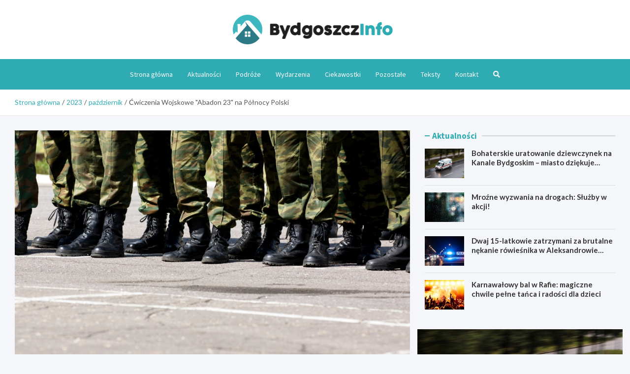

--- FILE ---
content_type: text/html; charset=UTF-8
request_url: https://bydgoszczinfo.pl/2023/10/cwiczenia-wojskowe-abadon-23-na-polnocy-polski/
body_size: 14114
content:
<!doctype html>
<html lang="pl-PL">
<head>
	<meta charset="UTF-8">
	<meta name="viewport" content="width=device-width, initial-scale=1, shrink-to-fit=no">
	<link rel="profile" href="https://gmpg.org/xfn/11">

	<meta name='robots' content='index, follow, max-image-preview:large, max-snippet:-1, max-video-preview:-1' />

	<!-- This site is optimized with the Yoast SEO plugin v26.7 - https://yoast.com/wordpress/plugins/seo/ -->
	<title>Ćwiczenia Wojskowe &quot;Abadon 23&quot; na Północy Polski - BydgoszczInfo.pl</title>
	<link rel="canonical" href="https://bydgoszczinfo.pl/2023/10/cwiczenia-wojskowe-abadon-23-na-polnocy-polski/" />
	<meta property="og:locale" content="pl_PL" />
	<meta property="og:type" content="article" />
	<meta property="og:title" content="Ćwiczenia Wojskowe &quot;Abadon 23&quot; na Północy Polski - BydgoszczInfo.pl" />
	<meta property="og:description" content="W północnej części kraju odbywają się manewry wojskowe. Wzięli w nich udział żołnierze należący do 1 Pomorskiej Brygady Logistycznej, mającej swoją siedzibę w Bydgoszczy.&hellip;" />
	<meta property="og:url" content="https://bydgoszczinfo.pl/2023/10/cwiczenia-wojskowe-abadon-23-na-polnocy-polski/" />
	<meta property="og:site_name" content="BydgoszczInfo.pl" />
	<meta property="article:published_time" content="2023-10-25T14:51:01+00:00" />
	<meta name="author" content="Damian Kwiecień" />
	<meta name="twitter:card" content="summary_large_image" />
	<meta name="twitter:label1" content="Napisane przez" />
	<meta name="twitter:data1" content="Damian Kwiecień" />
	<meta name="twitter:label2" content="Szacowany czas czytania" />
	<meta name="twitter:data2" content="1 minuta" />
	<script type="application/ld+json" class="yoast-schema-graph">{"@context":"https://schema.org","@graph":[{"@type":"Article","@id":"https://bydgoszczinfo.pl/2023/10/cwiczenia-wojskowe-abadon-23-na-polnocy-polski/#article","isPartOf":{"@id":"https://bydgoszczinfo.pl/2023/10/cwiczenia-wojskowe-abadon-23-na-polnocy-polski/"},"author":{"name":"Damian Kwiecień","@id":"https://bydgoszczinfo.pl/#/schema/person/dc858df438ddeba774c46c66fbac3c06"},"headline":"Ćwiczenia Wojskowe &quot;Abadon 23&quot; na Północy Polski","datePublished":"2023-10-25T14:51:01+00:00","mainEntityOfPage":{"@id":"https://bydgoszczinfo.pl/2023/10/cwiczenia-wojskowe-abadon-23-na-polnocy-polski/"},"wordCount":135,"publisher":{"@id":"https://bydgoszczinfo.pl/#organization"},"image":{"@id":"https://bydgoszczinfo.pl/2023/10/cwiczenia-wojskowe-abadon-23-na-polnocy-polski/#primaryimage"},"thumbnailUrl":"https://bydgoszczinfo.pl/wp-content/uploads/2023/10/Niespodziewane-cwiczenia-Wojskowe-Abadon-23-na-Polnocy-Polski-20231025165020.jpg","articleSection":["Aktualności","Ludzie","Wydarzenia","Z kraju"],"inLanguage":"pl-PL"},{"@type":"WebPage","@id":"https://bydgoszczinfo.pl/2023/10/cwiczenia-wojskowe-abadon-23-na-polnocy-polski/","url":"https://bydgoszczinfo.pl/2023/10/cwiczenia-wojskowe-abadon-23-na-polnocy-polski/","name":"Ćwiczenia Wojskowe &quot;Abadon 23&quot; na Północy Polski - BydgoszczInfo.pl","isPartOf":{"@id":"https://bydgoszczinfo.pl/#website"},"primaryImageOfPage":{"@id":"https://bydgoszczinfo.pl/2023/10/cwiczenia-wojskowe-abadon-23-na-polnocy-polski/#primaryimage"},"image":{"@id":"https://bydgoszczinfo.pl/2023/10/cwiczenia-wojskowe-abadon-23-na-polnocy-polski/#primaryimage"},"thumbnailUrl":"https://bydgoszczinfo.pl/wp-content/uploads/2023/10/Niespodziewane-cwiczenia-Wojskowe-Abadon-23-na-Polnocy-Polski-20231025165020.jpg","datePublished":"2023-10-25T14:51:01+00:00","breadcrumb":{"@id":"https://bydgoszczinfo.pl/2023/10/cwiczenia-wojskowe-abadon-23-na-polnocy-polski/#breadcrumb"},"inLanguage":"pl-PL","potentialAction":[{"@type":"ReadAction","target":["https://bydgoszczinfo.pl/2023/10/cwiczenia-wojskowe-abadon-23-na-polnocy-polski/"]}]},{"@type":"ImageObject","inLanguage":"pl-PL","@id":"https://bydgoszczinfo.pl/2023/10/cwiczenia-wojskowe-abadon-23-na-polnocy-polski/#primaryimage","url":"https://bydgoszczinfo.pl/wp-content/uploads/2023/10/Niespodziewane-cwiczenia-Wojskowe-Abadon-23-na-Polnocy-Polski-20231025165020.jpg","contentUrl":"https://bydgoszczinfo.pl/wp-content/uploads/2023/10/Niespodziewane-cwiczenia-Wojskowe-Abadon-23-na-Polnocy-Polski-20231025165020.jpg","width":1337,"height":842},{"@type":"BreadcrumbList","@id":"https://bydgoszczinfo.pl/2023/10/cwiczenia-wojskowe-abadon-23-na-polnocy-polski/#breadcrumb","itemListElement":[{"@type":"ListItem","position":1,"name":"Strona główna","item":"https://bydgoszczinfo.pl/"},{"@type":"ListItem","position":2,"name":"Teksty","item":"https://bydgoszczinfo.pl/teksty/"},{"@type":"ListItem","position":3,"name":"Ćwiczenia Wojskowe &quot;Abadon 23&quot; na Północy Polski"}]},{"@type":"WebSite","@id":"https://bydgoszczinfo.pl/#website","url":"https://bydgoszczinfo.pl/","name":"BydgoszczInfo.pl","description":"","publisher":{"@id":"https://bydgoszczinfo.pl/#organization"},"potentialAction":[{"@type":"SearchAction","target":{"@type":"EntryPoint","urlTemplate":"https://bydgoszczinfo.pl/?s={search_term_string}"},"query-input":{"@type":"PropertyValueSpecification","valueRequired":true,"valueName":"search_term_string"}}],"inLanguage":"pl-PL"},{"@type":"Organization","@id":"https://bydgoszczinfo.pl/#organization","name":"BydgoszczInfo.pl","url":"https://bydgoszczinfo.pl/","logo":{"@type":"ImageObject","inLanguage":"pl-PL","@id":"https://bydgoszczinfo.pl/#/schema/logo/image/","url":"https://bydgoszczinfo.pl/wp-content/uploads/2022/03/a_13-1.png","contentUrl":"https://bydgoszczinfo.pl/wp-content/uploads/2022/03/a_13-1.png","width":651,"height":120,"caption":"BydgoszczInfo.pl"},"image":{"@id":"https://bydgoszczinfo.pl/#/schema/logo/image/"}},{"@type":"Person","@id":"https://bydgoszczinfo.pl/#/schema/person/dc858df438ddeba774c46c66fbac3c06","name":"Damian Kwiecień","image":{"@type":"ImageObject","inLanguage":"pl-PL","@id":"https://bydgoszczinfo.pl/#/schema/person/image/","url":"https://secure.gravatar.com/avatar/c7b5b193ae9e48d3a06ccdeac9bddf2d9715f2605a4b041f209fe726c18fe240?s=96&d=mm&r=g","contentUrl":"https://secure.gravatar.com/avatar/c7b5b193ae9e48d3a06ccdeac9bddf2d9715f2605a4b041f209fe726c18fe240?s=96&d=mm&r=g","caption":"Damian Kwiecień"},"url":"https://bydgoszczinfo.pl/author/admin/"}]}</script>
	<!-- / Yoast SEO plugin. -->


<link rel='dns-prefetch' href='//fonts.googleapis.com' />
<link rel="alternate" type="application/rss+xml" title="BydgoszczInfo.pl &raquo; Kanał z wpisami" href="https://bydgoszczinfo.pl/feed/" />
<link rel="alternate" type="application/rss+xml" title="BydgoszczInfo.pl &raquo; Kanał z komentarzami" href="https://bydgoszczinfo.pl/comments/feed/" />
<link rel="alternate" title="oEmbed (JSON)" type="application/json+oembed" href="https://bydgoszczinfo.pl/wp-json/oembed/1.0/embed?url=https%3A%2F%2Fbydgoszczinfo.pl%2F2023%2F10%2Fcwiczenia-wojskowe-abadon-23-na-polnocy-polski%2F" />
<link rel="alternate" title="oEmbed (XML)" type="text/xml+oembed" href="https://bydgoszczinfo.pl/wp-json/oembed/1.0/embed?url=https%3A%2F%2Fbydgoszczinfo.pl%2F2023%2F10%2Fcwiczenia-wojskowe-abadon-23-na-polnocy-polski%2F&#038;format=xml" />
<style id='wp-img-auto-sizes-contain-inline-css' type='text/css'>
img:is([sizes=auto i],[sizes^="auto," i]){contain-intrinsic-size:3000px 1500px}
/*# sourceURL=wp-img-auto-sizes-contain-inline-css */
</style>
<style id='wp-emoji-styles-inline-css' type='text/css'>

	img.wp-smiley, img.emoji {
		display: inline !important;
		border: none !important;
		box-shadow: none !important;
		height: 1em !important;
		width: 1em !important;
		margin: 0 0.07em !important;
		vertical-align: -0.1em !important;
		background: none !important;
		padding: 0 !important;
	}
/*# sourceURL=wp-emoji-styles-inline-css */
</style>
<style id='wp-block-library-inline-css' type='text/css'>
:root{--wp-block-synced-color:#7a00df;--wp-block-synced-color--rgb:122,0,223;--wp-bound-block-color:var(--wp-block-synced-color);--wp-editor-canvas-background:#ddd;--wp-admin-theme-color:#007cba;--wp-admin-theme-color--rgb:0,124,186;--wp-admin-theme-color-darker-10:#006ba1;--wp-admin-theme-color-darker-10--rgb:0,107,160.5;--wp-admin-theme-color-darker-20:#005a87;--wp-admin-theme-color-darker-20--rgb:0,90,135;--wp-admin-border-width-focus:2px}@media (min-resolution:192dpi){:root{--wp-admin-border-width-focus:1.5px}}.wp-element-button{cursor:pointer}:root .has-very-light-gray-background-color{background-color:#eee}:root .has-very-dark-gray-background-color{background-color:#313131}:root .has-very-light-gray-color{color:#eee}:root .has-very-dark-gray-color{color:#313131}:root .has-vivid-green-cyan-to-vivid-cyan-blue-gradient-background{background:linear-gradient(135deg,#00d084,#0693e3)}:root .has-purple-crush-gradient-background{background:linear-gradient(135deg,#34e2e4,#4721fb 50%,#ab1dfe)}:root .has-hazy-dawn-gradient-background{background:linear-gradient(135deg,#faaca8,#dad0ec)}:root .has-subdued-olive-gradient-background{background:linear-gradient(135deg,#fafae1,#67a671)}:root .has-atomic-cream-gradient-background{background:linear-gradient(135deg,#fdd79a,#004a59)}:root .has-nightshade-gradient-background{background:linear-gradient(135deg,#330968,#31cdcf)}:root .has-midnight-gradient-background{background:linear-gradient(135deg,#020381,#2874fc)}:root{--wp--preset--font-size--normal:16px;--wp--preset--font-size--huge:42px}.has-regular-font-size{font-size:1em}.has-larger-font-size{font-size:2.625em}.has-normal-font-size{font-size:var(--wp--preset--font-size--normal)}.has-huge-font-size{font-size:var(--wp--preset--font-size--huge)}.has-text-align-center{text-align:center}.has-text-align-left{text-align:left}.has-text-align-right{text-align:right}.has-fit-text{white-space:nowrap!important}#end-resizable-editor-section{display:none}.aligncenter{clear:both}.items-justified-left{justify-content:flex-start}.items-justified-center{justify-content:center}.items-justified-right{justify-content:flex-end}.items-justified-space-between{justify-content:space-between}.screen-reader-text{border:0;clip-path:inset(50%);height:1px;margin:-1px;overflow:hidden;padding:0;position:absolute;width:1px;word-wrap:normal!important}.screen-reader-text:focus{background-color:#ddd;clip-path:none;color:#444;display:block;font-size:1em;height:auto;left:5px;line-height:normal;padding:15px 23px 14px;text-decoration:none;top:5px;width:auto;z-index:100000}html :where(.has-border-color){border-style:solid}html :where([style*=border-top-color]){border-top-style:solid}html :where([style*=border-right-color]){border-right-style:solid}html :where([style*=border-bottom-color]){border-bottom-style:solid}html :where([style*=border-left-color]){border-left-style:solid}html :where([style*=border-width]){border-style:solid}html :where([style*=border-top-width]){border-top-style:solid}html :where([style*=border-right-width]){border-right-style:solid}html :where([style*=border-bottom-width]){border-bottom-style:solid}html :where([style*=border-left-width]){border-left-style:solid}html :where(img[class*=wp-image-]){height:auto;max-width:100%}:where(figure){margin:0 0 1em}html :where(.is-position-sticky){--wp-admin--admin-bar--position-offset:var(--wp-admin--admin-bar--height,0px)}@media screen and (max-width:600px){html :where(.is-position-sticky){--wp-admin--admin-bar--position-offset:0px}}

/*# sourceURL=wp-block-library-inline-css */
</style><style id='global-styles-inline-css' type='text/css'>
:root{--wp--preset--aspect-ratio--square: 1;--wp--preset--aspect-ratio--4-3: 4/3;--wp--preset--aspect-ratio--3-4: 3/4;--wp--preset--aspect-ratio--3-2: 3/2;--wp--preset--aspect-ratio--2-3: 2/3;--wp--preset--aspect-ratio--16-9: 16/9;--wp--preset--aspect-ratio--9-16: 9/16;--wp--preset--color--black: #000000;--wp--preset--color--cyan-bluish-gray: #abb8c3;--wp--preset--color--white: #ffffff;--wp--preset--color--pale-pink: #f78da7;--wp--preset--color--vivid-red: #cf2e2e;--wp--preset--color--luminous-vivid-orange: #ff6900;--wp--preset--color--luminous-vivid-amber: #fcb900;--wp--preset--color--light-green-cyan: #7bdcb5;--wp--preset--color--vivid-green-cyan: #00d084;--wp--preset--color--pale-cyan-blue: #8ed1fc;--wp--preset--color--vivid-cyan-blue: #0693e3;--wp--preset--color--vivid-purple: #9b51e0;--wp--preset--gradient--vivid-cyan-blue-to-vivid-purple: linear-gradient(135deg,rgb(6,147,227) 0%,rgb(155,81,224) 100%);--wp--preset--gradient--light-green-cyan-to-vivid-green-cyan: linear-gradient(135deg,rgb(122,220,180) 0%,rgb(0,208,130) 100%);--wp--preset--gradient--luminous-vivid-amber-to-luminous-vivid-orange: linear-gradient(135deg,rgb(252,185,0) 0%,rgb(255,105,0) 100%);--wp--preset--gradient--luminous-vivid-orange-to-vivid-red: linear-gradient(135deg,rgb(255,105,0) 0%,rgb(207,46,46) 100%);--wp--preset--gradient--very-light-gray-to-cyan-bluish-gray: linear-gradient(135deg,rgb(238,238,238) 0%,rgb(169,184,195) 100%);--wp--preset--gradient--cool-to-warm-spectrum: linear-gradient(135deg,rgb(74,234,220) 0%,rgb(151,120,209) 20%,rgb(207,42,186) 40%,rgb(238,44,130) 60%,rgb(251,105,98) 80%,rgb(254,248,76) 100%);--wp--preset--gradient--blush-light-purple: linear-gradient(135deg,rgb(255,206,236) 0%,rgb(152,150,240) 100%);--wp--preset--gradient--blush-bordeaux: linear-gradient(135deg,rgb(254,205,165) 0%,rgb(254,45,45) 50%,rgb(107,0,62) 100%);--wp--preset--gradient--luminous-dusk: linear-gradient(135deg,rgb(255,203,112) 0%,rgb(199,81,192) 50%,rgb(65,88,208) 100%);--wp--preset--gradient--pale-ocean: linear-gradient(135deg,rgb(255,245,203) 0%,rgb(182,227,212) 50%,rgb(51,167,181) 100%);--wp--preset--gradient--electric-grass: linear-gradient(135deg,rgb(202,248,128) 0%,rgb(113,206,126) 100%);--wp--preset--gradient--midnight: linear-gradient(135deg,rgb(2,3,129) 0%,rgb(40,116,252) 100%);--wp--preset--font-size--small: 13px;--wp--preset--font-size--medium: 20px;--wp--preset--font-size--large: 36px;--wp--preset--font-size--x-large: 42px;--wp--preset--spacing--20: 0.44rem;--wp--preset--spacing--30: 0.67rem;--wp--preset--spacing--40: 1rem;--wp--preset--spacing--50: 1.5rem;--wp--preset--spacing--60: 2.25rem;--wp--preset--spacing--70: 3.38rem;--wp--preset--spacing--80: 5.06rem;--wp--preset--shadow--natural: 6px 6px 9px rgba(0, 0, 0, 0.2);--wp--preset--shadow--deep: 12px 12px 50px rgba(0, 0, 0, 0.4);--wp--preset--shadow--sharp: 6px 6px 0px rgba(0, 0, 0, 0.2);--wp--preset--shadow--outlined: 6px 6px 0px -3px rgb(255, 255, 255), 6px 6px rgb(0, 0, 0);--wp--preset--shadow--crisp: 6px 6px 0px rgb(0, 0, 0);}:where(.is-layout-flex){gap: 0.5em;}:where(.is-layout-grid){gap: 0.5em;}body .is-layout-flex{display: flex;}.is-layout-flex{flex-wrap: wrap;align-items: center;}.is-layout-flex > :is(*, div){margin: 0;}body .is-layout-grid{display: grid;}.is-layout-grid > :is(*, div){margin: 0;}:where(.wp-block-columns.is-layout-flex){gap: 2em;}:where(.wp-block-columns.is-layout-grid){gap: 2em;}:where(.wp-block-post-template.is-layout-flex){gap: 1.25em;}:where(.wp-block-post-template.is-layout-grid){gap: 1.25em;}.has-black-color{color: var(--wp--preset--color--black) !important;}.has-cyan-bluish-gray-color{color: var(--wp--preset--color--cyan-bluish-gray) !important;}.has-white-color{color: var(--wp--preset--color--white) !important;}.has-pale-pink-color{color: var(--wp--preset--color--pale-pink) !important;}.has-vivid-red-color{color: var(--wp--preset--color--vivid-red) !important;}.has-luminous-vivid-orange-color{color: var(--wp--preset--color--luminous-vivid-orange) !important;}.has-luminous-vivid-amber-color{color: var(--wp--preset--color--luminous-vivid-amber) !important;}.has-light-green-cyan-color{color: var(--wp--preset--color--light-green-cyan) !important;}.has-vivid-green-cyan-color{color: var(--wp--preset--color--vivid-green-cyan) !important;}.has-pale-cyan-blue-color{color: var(--wp--preset--color--pale-cyan-blue) !important;}.has-vivid-cyan-blue-color{color: var(--wp--preset--color--vivid-cyan-blue) !important;}.has-vivid-purple-color{color: var(--wp--preset--color--vivid-purple) !important;}.has-black-background-color{background-color: var(--wp--preset--color--black) !important;}.has-cyan-bluish-gray-background-color{background-color: var(--wp--preset--color--cyan-bluish-gray) !important;}.has-white-background-color{background-color: var(--wp--preset--color--white) !important;}.has-pale-pink-background-color{background-color: var(--wp--preset--color--pale-pink) !important;}.has-vivid-red-background-color{background-color: var(--wp--preset--color--vivid-red) !important;}.has-luminous-vivid-orange-background-color{background-color: var(--wp--preset--color--luminous-vivid-orange) !important;}.has-luminous-vivid-amber-background-color{background-color: var(--wp--preset--color--luminous-vivid-amber) !important;}.has-light-green-cyan-background-color{background-color: var(--wp--preset--color--light-green-cyan) !important;}.has-vivid-green-cyan-background-color{background-color: var(--wp--preset--color--vivid-green-cyan) !important;}.has-pale-cyan-blue-background-color{background-color: var(--wp--preset--color--pale-cyan-blue) !important;}.has-vivid-cyan-blue-background-color{background-color: var(--wp--preset--color--vivid-cyan-blue) !important;}.has-vivid-purple-background-color{background-color: var(--wp--preset--color--vivid-purple) !important;}.has-black-border-color{border-color: var(--wp--preset--color--black) !important;}.has-cyan-bluish-gray-border-color{border-color: var(--wp--preset--color--cyan-bluish-gray) !important;}.has-white-border-color{border-color: var(--wp--preset--color--white) !important;}.has-pale-pink-border-color{border-color: var(--wp--preset--color--pale-pink) !important;}.has-vivid-red-border-color{border-color: var(--wp--preset--color--vivid-red) !important;}.has-luminous-vivid-orange-border-color{border-color: var(--wp--preset--color--luminous-vivid-orange) !important;}.has-luminous-vivid-amber-border-color{border-color: var(--wp--preset--color--luminous-vivid-amber) !important;}.has-light-green-cyan-border-color{border-color: var(--wp--preset--color--light-green-cyan) !important;}.has-vivid-green-cyan-border-color{border-color: var(--wp--preset--color--vivid-green-cyan) !important;}.has-pale-cyan-blue-border-color{border-color: var(--wp--preset--color--pale-cyan-blue) !important;}.has-vivid-cyan-blue-border-color{border-color: var(--wp--preset--color--vivid-cyan-blue) !important;}.has-vivid-purple-border-color{border-color: var(--wp--preset--color--vivid-purple) !important;}.has-vivid-cyan-blue-to-vivid-purple-gradient-background{background: var(--wp--preset--gradient--vivid-cyan-blue-to-vivid-purple) !important;}.has-light-green-cyan-to-vivid-green-cyan-gradient-background{background: var(--wp--preset--gradient--light-green-cyan-to-vivid-green-cyan) !important;}.has-luminous-vivid-amber-to-luminous-vivid-orange-gradient-background{background: var(--wp--preset--gradient--luminous-vivid-amber-to-luminous-vivid-orange) !important;}.has-luminous-vivid-orange-to-vivid-red-gradient-background{background: var(--wp--preset--gradient--luminous-vivid-orange-to-vivid-red) !important;}.has-very-light-gray-to-cyan-bluish-gray-gradient-background{background: var(--wp--preset--gradient--very-light-gray-to-cyan-bluish-gray) !important;}.has-cool-to-warm-spectrum-gradient-background{background: var(--wp--preset--gradient--cool-to-warm-spectrum) !important;}.has-blush-light-purple-gradient-background{background: var(--wp--preset--gradient--blush-light-purple) !important;}.has-blush-bordeaux-gradient-background{background: var(--wp--preset--gradient--blush-bordeaux) !important;}.has-luminous-dusk-gradient-background{background: var(--wp--preset--gradient--luminous-dusk) !important;}.has-pale-ocean-gradient-background{background: var(--wp--preset--gradient--pale-ocean) !important;}.has-electric-grass-gradient-background{background: var(--wp--preset--gradient--electric-grass) !important;}.has-midnight-gradient-background{background: var(--wp--preset--gradient--midnight) !important;}.has-small-font-size{font-size: var(--wp--preset--font-size--small) !important;}.has-medium-font-size{font-size: var(--wp--preset--font-size--medium) !important;}.has-large-font-size{font-size: var(--wp--preset--font-size--large) !important;}.has-x-large-font-size{font-size: var(--wp--preset--font-size--x-large) !important;}
/*# sourceURL=global-styles-inline-css */
</style>

<style id='classic-theme-styles-inline-css' type='text/css'>
/*! This file is auto-generated */
.wp-block-button__link{color:#fff;background-color:#32373c;border-radius:9999px;box-shadow:none;text-decoration:none;padding:calc(.667em + 2px) calc(1.333em + 2px);font-size:1.125em}.wp-block-file__button{background:#32373c;color:#fff;text-decoration:none}
/*# sourceURL=/wp-includes/css/classic-themes.min.css */
</style>
<link rel='stylesheet' id='bootstrap-style-css' href='https://bydgoszczinfo.pl/wp-content/themes/meta-news-pro/assets/library/bootstrap/css/bootstrap.min.css?ver=4.0.0' type='text/css' media='all' />
<link rel='stylesheet' id='font-awesome-style-css' href='https://bydgoszczinfo.pl/wp-content/themes/meta-news-pro/assets/library/font-awesome/css/all.min.css?ver=6.9' type='text/css' media='all' />
<link rel='stylesheet' id='meta-news-google-fonts-css' href='//fonts.googleapis.com/css?family=Lato%3A300%2C300i%2C400%2C400i%2C500%2C500i%2C700%2C700i%7CSource+Sans+Pro%3A300%2C300i%2C400%2C400i%2C500%2C500i%2C700%2C700i&#038;ver=6.9' type='text/css' media='all' />
<link rel='stylesheet' id='owl-carousel-css' href='https://bydgoszczinfo.pl/wp-content/themes/meta-news-pro/assets/library/owl-carousel/owl.carousel.min.css?ver=2.3.4' type='text/css' media='all' />
<link rel='stylesheet' id='meta-news-style-css' href='https://bydgoszczinfo.pl/wp-content/themes/meta-news-pro/style.css?ver=6.9' type='text/css' media='all' />
<script type="text/javascript" src="https://bydgoszczinfo.pl/wp-includes/js/jquery/jquery.min.js?ver=3.7.1" id="jquery-core-js"></script>
<script type="text/javascript" src="https://bydgoszczinfo.pl/wp-includes/js/jquery/jquery-migrate.min.js?ver=3.4.1" id="jquery-migrate-js"></script>
<link rel="https://api.w.org/" href="https://bydgoszczinfo.pl/wp-json/" /><link rel="alternate" title="JSON" type="application/json" href="https://bydgoszczinfo.pl/wp-json/wp/v2/posts/2424" /><link rel="EditURI" type="application/rsd+xml" title="RSD" href="https://bydgoszczinfo.pl/xmlrpc.php?rsd" />
<meta name="generator" content="WordPress 6.9" />
<link rel='shortlink' href='https://bydgoszczinfo.pl/?p=2424' />

	<style type="text/css">
		/* Font Family > Content */
			body,
			input,
			textarea,
			select {
				font-family: 'Lato', sans-serif;
			}
		/* Font Family > All Headings/Titles */
			.h1, .h2, .h3, .h4, .h5, .h6, h1, h2, h3, h4, h5, h6 {
				font-family: 'Lato', sans-serif;
			}
				@media (min-width: 768px) {
				}
		/* Color Scheme > links */
			::selection {
				background-color: #2fabb3;
				color: #fff;
			}
			::-moz-selection {
				background-color: #2fabb3;
				color: #fff;
			}
			a,
			a:hover,
			.entry-title a:hover,
			.entry-title a:focus,
			.entry-meta a:hover,
			.entry-meta a:focus,
			.entry-meta .tag-links a,
			.navigation.post-navigation .nav-links a:hover,
			.comment-metadata a.comment-edit-link,
			.widget ul li a:hover,
			.widget_tag_cloud a:hover,
			.widget_archive li a[aria-current="page"],
			.widget_categories .current-cat a,
			.widget_nav_menu ul li.current_page_item > a,
			.widget_nav_menu ul li.current_page_ancestor > a,
			.widget_nav_menu ul li.current-menu-item > a,
			.widget_nav_menu ul li.current-menu-ancestor > a,
			.widget_pages ul li.current_page_item > a,
			.widget_pages ul li.current_page_ancestor > a,
			.woocommerce.widget_product_categories ul.product-categories .current-cat-parent > a,
			.woocommerce.widget_product_categories ul.product-categories .current-cat > a,
			.woocommerce .star-rating,
			.woocommerce .star-rating:before,
			.woocommerce-MyAccount-navigation ul li:hover a,
			.woocommerce-MyAccount-navigation ul li.is-active a,
			.top-stories-bar .entry-title a:hover,
			.top-stories-bar .entry-title a:focus {
				color: #2fabb3;
			}
		/* Color Scheme > Navigation */
			.navbar {
				background-color: #2fabb3;
			}
			.main-navigation li ul li:hover > a,
			.main-navigation li ul li:focus > a,
			.main-navigation li ul li:focus-within > a,
			.main-navigation li ul li.current-menu-item > a,
			.main-navigation li ul li.current-menu-ancestor > a,
			.main-navigation li ul li.current_page_item > a,
			.main-navigation li ul li.current_page_ancestor > a {
				color: #2fabb3;
			}
			@media (max-width: 991px) {
				.main-navigation li:hover > a,
				.main-navigation li:focus > a,
				.main-navigation li:focus-within > a,
				.main-navigation li.current_page_item > a,
				.main-navigation li.current_page_ancestor > a,
				.main-navigation li.current-menu-item > a,
				.main-navigation li.current-menu-ancestor > a,
				.main-navigation li ul li:hover > a,
				.main-navigation li ul li:focus > a,
				.main-navigation li ul li:focus-within > a,
				.main-navigation li ul li.current-menu-item > a,
				.main-navigation li ul li.current-menu-ancestor > a,
				.main-navigation li ul li.current_page_item > a,
				.main-navigation li ul li.current_page_ancestor > a {
					color: #2fabb3;
				}
			}
		/* Color Scheme > Buttons */
			.btn-theme,
			.btn-outline-theme:hover,
			input[type="reset"],
			input[type="button"],
			input[type="submit"],
			button,
			.back-to-top a,
			.navigation.pagination .page-numbers.current,
			.navigation.pagination a.page-numbers:hover,
			.page-links .post-page-numbers.current,
			.page-links a.post-page-numbers:hover,
			.woocommerce #respond input#submit,
			.woocommerce a.button,
			.woocommerce button.button,
			.woocommerce input.button,
			.woocommerce #respond input#submit.alt,
			.woocommerce a.button.alt,
			.woocommerce button.button.alt,
			.woocommerce input.button.alt,
			.woocommerce #respond input#submit.disabled,
			.woocommerce #respond input#submit:disabled,
			.woocommerce #respond input#submit:disabled[disabled],
			.woocommerce a.button.disabled,
			.woocommerce a.button:disabled,
			.woocommerce a.button:disabled[disabled],
			.woocommerce button.button.disabled,
			.woocommerce button.button:disabled,
			.woocommerce button.button:disabled[disabled],
			.woocommerce input.button.disabled,
			.woocommerce input.button:disabled,
			.woocommerce input.button:disabled[disabled],
			.woocommerce #respond input#submit.disabled:hover,
			.woocommerce #respond input#submit:disabled:hover,
			.woocommerce #respond input#submit:disabled[disabled]:hover,
			.woocommerce a.button.disabled:hover,
			.woocommerce a.button:disabled:hover,
			.woocommerce a.button:disabled[disabled]:hover,
			.woocommerce button.button.disabled:hover,
			.woocommerce button.button:disabled:hover,
			.woocommerce button.button:disabled[disabled]:hover,
			.woocommerce input.button.disabled:hover,
			.woocommerce input.button:disabled:hover,
			.woocommerce input.button:disabled[disabled]:hover,
			.woocommerce span.onsale,
			.woocommerce .widget_price_filter .ui-slider .ui-slider-range,
			.woocommerce .widget_price_filter .ui-slider .ui-slider-handle,
			.woocommerce nav.woocommerce-pagination ul li .page-numbers:hover,
			.woocommerce nav.woocommerce-pagination ul li .page-numbers:focus,
			.woocommerce nav.woocommerce-pagination ul li .page-numbers.current,
			.wp-block-search .wp-block-search__button {
				background-color: #2fabb3;
			}
			.btn-outline-theme {
				border-color: #2fabb3;
			}
			.btn-outline-theme {
				color: #2fabb3;
			}
		/* Color Scheme > Elements */
			.theme-color,
			.format-quote blockquote:before,
			.hentry.sticky .entry-header:before,
			.format-audio .post-content:after,
			.format-image .post-content:after,
			.format-video .post-content:after,
			.format-audio .entry-header:after,
			.format-image .entry-header:after,
			.format-video .entry-header:after {
				color: #2fabb3;
			}
			.theme-bg-color,
			#search-modal.modal .search-form:after,
			.title-style-8 .widget-title span,
			.title-style-8 .stories-title span,
			.title-style-8 .meta-news-widget-recent-posts .nav-link.widget-title:hover,
			.title-style-8 .meta-news-widget-recent-posts .nav-link.widget-title:hover span,
			.title-style-8 .meta-news-widget-recent-posts .nav-link.widget-title.active,
			.title-style-8 .meta-news-widget-recent-posts .nav-link.widget-title.active span {
				background-color: #2fabb3;
			}
			.title-style-4 .widget-title:before,
			.title-style-4 .stories-title:before,
			.title-style-6 .widget-title,
			.title-style-6 .stories-title,
			.title-style-8 .widget-title,
			.title-style-8 .stories-title,
			.title-style-4 .meta-news-widget-recent-posts .nav-link.widget-title:hover span,
			.title-style-4 .meta-news-widget-recent-posts .nav-link.widget-title.active span,
			.title-style-6 .meta-news-widget-recent-posts .nav-link.widget-title:hover span,
			.title-style-6 .meta-news-widget-recent-posts .nav-link.widget-title.active span,
			.title-style-8 .meta-news-widget-recent-posts .nav-link.widget-title:hover,
			.title-style-8 .meta-news-widget-recent-posts .nav-link.widget-title:hover span,
			.title-style-8 .meta-news-widget-recent-posts .nav-link.widget-title.active,
			.title-style-8 .meta-news-widget-recent-posts .nav-link.widget-title.active span {
				border-color: #2fabb3;
			}
		/* Color Scheme > Footer Info Bar */
		.site-info {
			background-color: #2fabb3;
		}
		/* Elements Color > Theme Secondary Color */
			.btn-read-more,
			.btn-read-more:hover,
			.site-footer .widget-area .btn-read-more,
			.site-footer .widget-area .btn-read-more:hover {
				color: #2fabb3;
			}
			.btn-read-more .read-more-icon svg {
				fill: #2fabb3;
			}
			.stories-title:before,
			.widget-title:before,
			.title-style-7 .widget-title,
			.title-style-7 .stories-title,
			.title-style-9 .widget-title span,
			.title-style-9 .stories-title span,
			.meta-news-widget-recent-posts .nav-link:hover span,
			.meta-news-widget-recent-posts .nav-link.active span,
			.title-style-5 .meta-news-widget-recent-posts .nav-link.widget-title:hover span,
			.title-style-5 .meta-news-widget-recent-posts .nav-link.widget-title.active span,
			.title-style-7 .meta-news-widget-recent-posts .nav-link.widget-title:hover span,
			.title-style-7 .meta-news-widget-recent-posts .nav-link.widget-title.active span,
			.title-style-9 .meta-news-widget-recent-posts .nav-link.widget-title:hover span,
			.title-style-9 .meta-news-widget-recent-posts .nav-link.widget-title.active span,
			.hot-news-bar .entry-header,
			.hot-news-bar.hot-news-center .entry-title,
			.featured-banner .featured-slider .post-block .entry-header {
				border-color: #2fabb3;
			}
		/* Elements Color > Top Stories Label */
			.top-stories-bar .top-stories-label,
			.top-stories-bar.label-fluid .top-stories-label-wrap:before,
			.top-stories-label.top-stories-label-3:after,
			.top-stories-label.top-stories-label-6:after,
			.top-stories-label.top-stories-label-6:before {
				background-color: #2fabb3;
			}
			.top-stories-label.top-stories-label-4:after,
			.top-stories-label.top-stories-label-5:after {
				border-color: transparent transparent transparent #2fabb3;
			}
			body.rtl .top-stories-label.top-stories-label-4:after,
			body.rtl .top-stories-label.top-stories-label-5:after {
				border-color: transparent #2fabb3 transparent transparent ;
			}
		/* Category Color > Aktualności */
				.entry-meta.category-meta .cat-links a.cat-links-7,
				.entry-meta.category-meta .cat-links a.cat-links-7:hover,
				.site-footer .widget-area .entry-meta.category-meta .cat-links a.cat-links-7,
				.site-footer .widget-area .entry-meta.category-meta .cat-links a.cat-links-7:hover {
					color: #2fabb3;
				}
				.post-block .entry-meta.category-meta .cat-links a.cat-links-7,
				.site-footer .widget-area .post-block .entry-meta.category-meta .cat-links a.cat-links-7,
				.post-block .entry-meta.category-meta .cat-links a.cat-links-7:hover,
				.site-footer .widget-area .post-block .entry-meta.category-meta .cat-links a.cat-links-7:hover {
					background-color: #2fabb3;
					color: #fff;
				}
				.post-block .entry-meta.category-meta .cat-links a.cat-links-7:hover,
				.site-footer .widget-area .post-block .entry-meta.category-meta .cat-links a.cat-links-7:hover {
					color: rgba(255, 255, 255, 0.85);
				}
			/* Category Color > Ciekawostki */
				.entry-meta.category-meta .cat-links a.cat-links-23,
				.entry-meta.category-meta .cat-links a.cat-links-23:hover,
				.site-footer .widget-area .entry-meta.category-meta .cat-links a.cat-links-23,
				.site-footer .widget-area .entry-meta.category-meta .cat-links a.cat-links-23:hover {
					color: #2fabb3;
				}
				.post-block .entry-meta.category-meta .cat-links a.cat-links-23,
				.site-footer .widget-area .post-block .entry-meta.category-meta .cat-links a.cat-links-23,
				.post-block .entry-meta.category-meta .cat-links a.cat-links-23:hover,
				.site-footer .widget-area .post-block .entry-meta.category-meta .cat-links a.cat-links-23:hover {
					background-color: #2fabb3;
					color: #fff;
				}
				.post-block .entry-meta.category-meta .cat-links a.cat-links-23:hover,
				.site-footer .widget-area .post-block .entry-meta.category-meta .cat-links a.cat-links-23:hover {
					color: rgba(255, 255, 255, 0.85);
				}
			/* Category Color > Historia */
				.entry-meta.category-meta .cat-links a.cat-links-56,
				.entry-meta.category-meta .cat-links a.cat-links-56:hover,
				.site-footer .widget-area .entry-meta.category-meta .cat-links a.cat-links-56,
				.site-footer .widget-area .entry-meta.category-meta .cat-links a.cat-links-56:hover {
					color: #2fabb3;
				}
				.post-block .entry-meta.category-meta .cat-links a.cat-links-56,
				.site-footer .widget-area .post-block .entry-meta.category-meta .cat-links a.cat-links-56,
				.post-block .entry-meta.category-meta .cat-links a.cat-links-56:hover,
				.site-footer .widget-area .post-block .entry-meta.category-meta .cat-links a.cat-links-56:hover {
					background-color: #2fabb3;
					color: #fff;
				}
				.post-block .entry-meta.category-meta .cat-links a.cat-links-56:hover,
				.site-footer .widget-area .post-block .entry-meta.category-meta .cat-links a.cat-links-56:hover {
					color: rgba(255, 255, 255, 0.85);
				}
			/* Category Color > Miasto */
				.entry-meta.category-meta .cat-links a.cat-links-58,
				.entry-meta.category-meta .cat-links a.cat-links-58:hover,
				.site-footer .widget-area .entry-meta.category-meta .cat-links a.cat-links-58,
				.site-footer .widget-area .entry-meta.category-meta .cat-links a.cat-links-58:hover {
					color: #2fabb3;
				}
				.post-block .entry-meta.category-meta .cat-links a.cat-links-58,
				.site-footer .widget-area .post-block .entry-meta.category-meta .cat-links a.cat-links-58,
				.post-block .entry-meta.category-meta .cat-links a.cat-links-58:hover,
				.site-footer .widget-area .post-block .entry-meta.category-meta .cat-links a.cat-links-58:hover {
					background-color: #2fabb3;
					color: #fff;
				}
				.post-block .entry-meta.category-meta .cat-links a.cat-links-58:hover,
				.site-footer .widget-area .post-block .entry-meta.category-meta .cat-links a.cat-links-58:hover {
					color: rgba(255, 255, 255, 0.85);
				}
			/* Category Color > Podróże */
				.entry-meta.category-meta .cat-links a.cat-links-20,
				.entry-meta.category-meta .cat-links a.cat-links-20:hover,
				.site-footer .widget-area .entry-meta.category-meta .cat-links a.cat-links-20,
				.site-footer .widget-area .entry-meta.category-meta .cat-links a.cat-links-20:hover {
					color: #2fabb3;
				}
				.post-block .entry-meta.category-meta .cat-links a.cat-links-20,
				.site-footer .widget-area .post-block .entry-meta.category-meta .cat-links a.cat-links-20,
				.post-block .entry-meta.category-meta .cat-links a.cat-links-20:hover,
				.site-footer .widget-area .post-block .entry-meta.category-meta .cat-links a.cat-links-20:hover {
					background-color: #2fabb3;
					color: #fff;
				}
				.post-block .entry-meta.category-meta .cat-links a.cat-links-20:hover,
				.site-footer .widget-area .post-block .entry-meta.category-meta .cat-links a.cat-links-20:hover {
					color: rgba(255, 255, 255, 0.85);
				}
			/* Category Color > Rozrywka */
				.entry-meta.category-meta .cat-links a.cat-links-81,
				.entry-meta.category-meta .cat-links a.cat-links-81:hover,
				.site-footer .widget-area .entry-meta.category-meta .cat-links a.cat-links-81,
				.site-footer .widget-area .entry-meta.category-meta .cat-links a.cat-links-81:hover {
					color: #2fabb3;
				}
				.post-block .entry-meta.category-meta .cat-links a.cat-links-81,
				.site-footer .widget-area .post-block .entry-meta.category-meta .cat-links a.cat-links-81,
				.post-block .entry-meta.category-meta .cat-links a.cat-links-81:hover,
				.site-footer .widget-area .post-block .entry-meta.category-meta .cat-links a.cat-links-81:hover {
					background-color: #2fabb3;
					color: #fff;
				}
				.post-block .entry-meta.category-meta .cat-links a.cat-links-81:hover,
				.site-footer .widget-area .post-block .entry-meta.category-meta .cat-links a.cat-links-81:hover {
					color: rgba(255, 255, 255, 0.85);
				}
			/* Category Color > Wydarzenia */
				.entry-meta.category-meta .cat-links a.cat-links-22,
				.entry-meta.category-meta .cat-links a.cat-links-22:hover,
				.site-footer .widget-area .entry-meta.category-meta .cat-links a.cat-links-22,
				.site-footer .widget-area .entry-meta.category-meta .cat-links a.cat-links-22:hover {
					color: #2fabb3;
				}
				.post-block .entry-meta.category-meta .cat-links a.cat-links-22,
				.site-footer .widget-area .post-block .entry-meta.category-meta .cat-links a.cat-links-22,
				.post-block .entry-meta.category-meta .cat-links a.cat-links-22:hover,
				.site-footer .widget-area .post-block .entry-meta.category-meta .cat-links a.cat-links-22:hover {
					background-color: #2fabb3;
					color: #fff;
				}
				.post-block .entry-meta.category-meta .cat-links a.cat-links-22:hover,
				.site-footer .widget-area .post-block .entry-meta.category-meta .cat-links a.cat-links-22:hover {
					color: rgba(255, 255, 255, 0.85);
				}
			/* Category Color > Zabytki */
				.entry-meta.category-meta .cat-links a.cat-links-57,
				.entry-meta.category-meta .cat-links a.cat-links-57:hover,
				.site-footer .widget-area .entry-meta.category-meta .cat-links a.cat-links-57,
				.site-footer .widget-area .entry-meta.category-meta .cat-links a.cat-links-57:hover {
					color: #2fabb3;
				}
				.post-block .entry-meta.category-meta .cat-links a.cat-links-57,
				.site-footer .widget-area .post-block .entry-meta.category-meta .cat-links a.cat-links-57,
				.post-block .entry-meta.category-meta .cat-links a.cat-links-57:hover,
				.site-footer .widget-area .post-block .entry-meta.category-meta .cat-links a.cat-links-57:hover {
					background-color: #2fabb3;
					color: #fff;
				}
				.post-block .entry-meta.category-meta .cat-links a.cat-links-57:hover,
				.site-footer .widget-area .post-block .entry-meta.category-meta .cat-links a.cat-links-57:hover {
					color: rgba(255, 255, 255, 0.85);
				}
			/* Font Color > Sections/Widgets Title */
			.widget-title,
			.widget-title a,
			.widget-title span,
			.stories-title span,
			.title-style-8 .widget-title span,
			.title-style-8 .stories-title span,
			.meta-news-widget-recent-posts .nav-link:hover,
			.meta-news-widget-recent-posts .nav-link.active,
			.meta-news-widget-recent-posts .nav-link:hover span,
			.meta-news-widget-recent-posts .nav-link.active span,
			.title-style-8 .meta-news-widget-recent-posts .nav-link.widget-title:hover,
			.title-style-8 .meta-news-widget-recent-posts .nav-link.widget-title:hover span,
			.title-style-8 .meta-news-widget-recent-posts .nav-link.widget-title.active,
			.title-style-8 .meta-news-widget-recent-posts .nav-link.widget-title.active span {
				color: #2fabb3;
			}
		/* Font Color > Footer Widgets Title */
			.site-footer .widget-title,
			.site-footer .widget-title a,
			.site-footer .widget-title span,
			.title-style-8.site-footer .widget-title span,
			.site-footer .meta-news-widget-recent-posts .nav-link:hover,
			.site-footer .meta-news-widget-recent-posts .nav-link.active,
			.site-footer .meta-news-widget-recent-posts .nav-link:hover span,
			.site-footer .meta-news-widget-recent-posts .nav-link.active span,
			.title-style-8.site-footer .meta-news-widget-recent-posts .nav-link.widget-title:hover,
			.title-style-8.site-footer .meta-news-widget-recent-posts .nav-link.widget-title:hover span,
			.title-style-8.site-footer .meta-news-widget-recent-posts .nav-link.widget-title.active,
			.title-style-8.site-footer .meta-news-widget-recent-posts .nav-link.widget-title.active span {
				color: #2fabb3;
			}
		/* Font Color > Footer Widgets Link Hover */
			.site-footer .widget-area a,
			.site-footer .widget-area a:hover,
			.site-footer .widget-area a:focus,
			.site-footer .widget-area .entry-title a:hover,
			.site-footer .widget-area .entry-title a:focus,
			.site-footer .widget-area .entry-meta a:hover,
			.site-footer .widget-area .entry-meta a:focus,
			.site-footer .widget ul li a:hover,
			.site-footer .widget-area .widget_tag_cloud a:hover,
			.site-footer .widget_categories .current-cat a,
			.site-footer .widget_nav_menu ul li.current_page_item > a,
			.site-footer .widget_nav_menu ul li.current_page_ancestor > a,
			.site-footer .widget_nav_menu ul li.current-menu-item > a,
			.site-footer .widget_nav_menu ul li.current-menu-ancestor > a,
			.site-footer .widget_pages ul li.current_page_item > a,
			.site-footer .widget_pages ul li.current_page_ancestor > a {
				color: #2fabb3;
			}
		/* Font Color > Footer Navbar Link Hover */
			.site-footer-navbar .navigation-menu ul li:hover > a,
			.site-footer-navbar .navigation-menu ul li:focus > a,
			.site-footer-navbar .navigation-menu ul li:focus-within > a,
			.site-footer-navbar .navigation-menu ul li.current_page_item > a,
			.site-footer-navbar .navigation-menu ul li.current_page_ancestor > a,
			.site-footer-navbar .navigation-menu ul li.current-menu-item > a,
			.site-footer-navbar .navigation-menu ul li.current-menu-ancestor > a {
				color: #2fabb3;
			}
			</style>

		<style type="text/css">
					.site-title,
			.site-description {
				position: absolute;
				clip: rect(1px, 1px, 1px, 1px);
			}
				</style>
		<link rel="icon" href="https://bydgoszczinfo.pl/wp-content/uploads/2022/03/cropped-5-32x32.png" sizes="32x32" />
<link rel="icon" href="https://bydgoszczinfo.pl/wp-content/uploads/2022/03/cropped-5-192x192.png" sizes="192x192" />
<link rel="apple-touch-icon" href="https://bydgoszczinfo.pl/wp-content/uploads/2022/03/cropped-5-180x180.png" />
<meta name="msapplication-TileImage" content="https://bydgoszczinfo.pl/wp-content/uploads/2022/03/cropped-5-270x270.png" />
		<style type="text/css" id="wp-custom-css">
			img.custom-logo {max-width: 325px;}

.container {max-width: 1340px;}
.entry-content p a {font-weight: bold;text-decoration: underline;}
.entry-title {font-size: 32px;}
.meta-news-widget-recent-posts .nav .nav-item:nth-of-type(3) {display: none;}
@media(max-width:1100px) {
	.entry-title {font-size: 26px;}
}		</style>
			
<!-- Google tag (gtag.js) -->
<script async src="https://www.googletagmanager.com/gtag/js?id=G-5W4ZHGT1M5"></script>
<script>
  window.dataLayer = window.dataLayer || [];
  function gtag(){dataLayer.push(arguments);}
  gtag('js', new Date());

  gtag('config', 'G-5W4ZHGT1M5');
</script>

</head>

<body class="wp-singular post-template-default single single-post postid-2424 single-format-standard wp-custom-logo wp-theme-meta-news-pro theme-body group-blog">

<div id="page" class="site">
	<a class="skip-link screen-reader-text" href="#content">Skip to content</a>
	
	<header id="masthead" class="site-header">
					<div class="navbar-head navbar-head-center" >
				<div class="container">
					<div class="navbar-head-inner">
						<div class="brand-inline text-center site-branding">
							<a href="https://bydgoszczinfo.pl/" class="custom-logo-link" rel="home"><img width="651" height="120" src="https://bydgoszczinfo.pl/wp-content/uploads/2022/03/a_13-1.png" class="custom-logo" alt="BydgoszczInfo.pl" decoding="async" fetchpriority="high" srcset="https://bydgoszczinfo.pl/wp-content/uploads/2022/03/a_13-1.png 651w, https://bydgoszczinfo.pl/wp-content/uploads/2022/03/a_13-1-300x55.png 300w" sizes="(max-width: 651px) 100vw, 651px" /></a>							<div class="site-title-wrap">
																	<h2 class="site-title"><a class="site-title-link" href="https://bydgoszczinfo.pl/" rel="home">BydgoszczInfo.pl</a></h2>
															</div><!-- .site-title-wrap -->
						</div><!-- .site-branding .navbar-brand -->
											</div><!-- .navbar-head-inner -->
				</div><!-- .container -->
			</div><!-- .navbar-head -->
				<nav class="navbar navbar-center">
									<div class="container">
															<div class="navigation-icons-wrap">
									<button class="navbar-toggler menu-toggle" type="button" data-toggle="collapse" data-target="#navbarCollapse" aria-controls="navbarCollapse" aria-expanded="false" aria-label="Toggle navigation"></button>
									<a href="#" class="search-modal-toggle" data-toggle="modal" data-target="#search-modal"><i class="fas fa-search"></i></a>
								</div><!-- .navigation-icons-wrap -->
													</div><!-- .container -->
											<div class="navbar-inner">
						<div class="container">
							<div class="navigation-wrap">
								<div class="navbar-main">
									<div class="collapse navbar-collapse" id="navbarCollapse">
										<div id="site-navigation" class="main-navigation" role="navigation">
											<ul class="nav-menu navbar-nav"><li id="menu-item-555" class="menu-item menu-item-type-post_type menu-item-object-page menu-item-home menu-item-555"><a href="https://bydgoszczinfo.pl/">Strona główna</a></li>
<li id="menu-item-222" class="menu-item menu-item-type-taxonomy menu-item-object-category current-post-ancestor current-menu-parent current-post-parent menu-item-222"><a href="https://bydgoszczinfo.pl/tematyka/aktualnosci/">Aktualności</a></li>
<li id="menu-item-223" class="menu-item menu-item-type-taxonomy menu-item-object-category menu-item-223"><a href="https://bydgoszczinfo.pl/tematyka/podroze/">Podróże</a></li>
<li id="menu-item-224" class="menu-item menu-item-type-taxonomy menu-item-object-category current-post-ancestor current-menu-parent current-post-parent menu-item-224"><a href="https://bydgoszczinfo.pl/tematyka/wydarzenia/">Wydarzenia</a></li>
<li id="menu-item-225" class="menu-item menu-item-type-taxonomy menu-item-object-category menu-item-225"><a href="https://bydgoszczinfo.pl/tematyka/ciekawostki/">Ciekawostki</a></li>
<li id="menu-item-996" class="menu-item menu-item-type-taxonomy menu-item-object-category menu-item-996"><a href="https://bydgoszczinfo.pl/tematyka/pozostale/">Pozostałe</a></li>
<li id="menu-item-995" class="menu-item menu-item-type-post_type menu-item-object-page current_page_parent menu-item-995"><a href="https://bydgoszczinfo.pl/teksty/">Teksty</a></li>
<li id="menu-item-353" class="menu-item menu-item-type-post_type menu-item-object-page menu-item-353"><a href="https://bydgoszczinfo.pl/kontakt/">Kontakt</a></li>
</ul>										</div><!-- #site-navigation .main-navigation -->
									</div><!-- .navbar-collapse -->
								</div><!-- .navbar-main -->
								<div class="navbar-right">
									<div class="navbar-element-item navbar-search">
										<a href="#" class="search-modal-toggle" data-toggle="modal" data-target="#search-modal"><i class="fas fa-search"></i></a>
									</div><!-- .navbar-element-item -->
								</div><!-- .navbar-right -->
							</div><!-- .navigation-wrap -->
						</div><!-- .container -->
					</div><!-- .navbar-inner -->
							</nav><!-- .navbar -->

		
		
		
					<div id="breadcrumb">
				<div class="container">
					<div role="navigation" aria-label="Breadcrumbs" class="breadcrumb-trail breadcrumbs" itemprop="breadcrumb"><ul class="trail-items" itemscope itemtype="http://schema.org/BreadcrumbList"><meta name="numberOfItems" content="4" /><meta name="itemListOrder" content="Ascending" /><li itemprop="itemListElement" itemscope itemtype="http://schema.org/ListItem" class="trail-item trail-begin"><a href="https://bydgoszczinfo.pl/" rel="home" itemprop="item"><span itemprop="name">Strona główna</span></a><meta itemprop="position" content="1" /></li><li itemprop="itemListElement" itemscope itemtype="http://schema.org/ListItem" class="trail-item"><a href="https://bydgoszczinfo.pl/2023/" itemprop="item"><span itemprop="name">2023</span></a><meta itemprop="position" content="2" /></li><li itemprop="itemListElement" itemscope itemtype="http://schema.org/ListItem" class="trail-item"><a href="https://bydgoszczinfo.pl/2023/10/" itemprop="item"><span itemprop="name">październik</span></a><meta itemprop="position" content="3" /></li><li itemprop="itemListElement" itemscope itemtype="http://schema.org/ListItem" class="trail-item trail-end"><span itemprop="name">Ćwiczenia Wojskowe &quot;Abadon 23&quot; na Północy Polski</span><meta itemprop="position" content="4" /></li></ul></div>				</div>
			</div><!-- .breadcrumb -->
			</header><!-- #masthead -->
	<div id="content" class="site-content title-style-1">
					<div class="container">
				<div class="row justify-content-center site-content-row">
		<div id="primary" class="col-lg-8 content-area sticky-column-bottom">	<div class="column-inner">
		<main id="main" class="site-main">

				<div class="post-2424 post type-post status-publish format-standard has-post-thumbnail hentry category-aktualnosci category-ludzie category-wydarzenia category-z-kraju">

		
					<figure class="post-featured-image page-single-featured-image post-img-wrap">
						<div class="a-post-img">
							<img width="1337" height="842" src="https://bydgoszczinfo.pl/wp-content/uploads/2023/10/Niespodziewane-cwiczenia-Wojskowe-Abadon-23-na-Polnocy-Polski-20231025165020.jpg" class="post-img wp-post-image" alt="" decoding="async" srcset="https://bydgoszczinfo.pl/wp-content/uploads/2023/10/Niespodziewane-cwiczenia-Wojskowe-Abadon-23-na-Polnocy-Polski-20231025165020.jpg 1337w, https://bydgoszczinfo.pl/wp-content/uploads/2023/10/Niespodziewane-cwiczenia-Wojskowe-Abadon-23-na-Polnocy-Polski-20231025165020-300x189.jpg 300w, https://bydgoszczinfo.pl/wp-content/uploads/2023/10/Niespodziewane-cwiczenia-Wojskowe-Abadon-23-na-Polnocy-Polski-20231025165020-1024x645.jpg 1024w, https://bydgoszczinfo.pl/wp-content/uploads/2023/10/Niespodziewane-cwiczenia-Wojskowe-Abadon-23-na-Polnocy-Polski-20231025165020-768x484.jpg 768w" sizes="(max-width: 1337px) 100vw, 1337px" />						</div>
											</figure><!-- .post-featured-image .page-single-img-wrap -->

				
			
					<header class="entry-header">
									<div class="entry-meta category-meta">
						<div class="cat-links">
				<a class="cat-links-7" href="https://bydgoszczinfo.pl/tematyka/aktualnosci/">Aktualności</a>
			
				<a class="cat-links-109" href="https://bydgoszczinfo.pl/tematyka/ludzie/">Ludzie</a>
			
				<a class="cat-links-22" href="https://bydgoszczinfo.pl/tematyka/wydarzenia/">Wydarzenia</a>
			
				<a class="cat-links-110" href="https://bydgoszczinfo.pl/tematyka/z-kraju/">Z kraju</a>
			</div>
					</div><!-- .entry-meta -->
								<h1 class="entry-title">Ćwiczenia Wojskowe &quot;Abadon 23&quot; na Północy Polski</h1>
										<div class="entry-meta entry-meta-icon">
							<div class="date"><a href="https://bydgoszczinfo.pl/2023/10/cwiczenia-wojskowe-abadon-23-na-polnocy-polski/" title="Ćwiczenia Wojskowe &quot;Abadon 23&quot; na Północy Polski">25 października 2023</a> </div> <div class="by-author vcard author"><a href="https://bydgoszczinfo.pl/author/admin/">Damian Kwiecień</a> </div>						</div><!-- .entry-meta -->
								</header>
		
			<div class="entry-content">
				<p>W północnej części kraju odbywają się manewry wojskowe. Wzięli w nich udział żołnierze należący do 1 Pomorskiej Brygady Logistycznej, mającej swoją siedzibę w Bydgoszczy. Sztab Generalny Wojska Polskiego potwierdził, że głównym celem ćwiczeń &#8222;Abadon 23&#8221; jest nie tylko rozwijanie zdolności bojowych uczestników, ale także demonstracja gotowości do obrony terytorium kraju.</p>
<p>Manewry &#8222;Abadon 23&#8221; zostały zainaugurowane w dniu 24 października, czyli we wtorek. Informacje na ten temat przekazał Sztab Generalny Wojska Polskiego, podkreślając jednocześnie, że militarni uczestnicy mają za zadanie przystąpić do intensywnych działań na terenach dwóch województw &#8211; kujawsko-pomorskiego i warmińsko-mazurskiego. Sztab Generalny dodał również, że celem tych działań jest doskonalenie umiejętności wojskowych żołnierzy.</p>
			</div><!-- .entry-content -->

			</div><!-- .post-2424 -->

	<nav class="navigation post-navigation" aria-label="Wpisy">
		<h2 class="screen-reader-text">Nawigacja wpisu</h2>
		<div class="nav-links"><div class="nav-previous"><a href="https://bydgoszczinfo.pl/2023/10/wizyta-uczniow-szkoly-podstawowej-nr-17-w-bydgoskim-komisariacie/" rel="prev">Wizyta uczniów Szkoły Podstawowej nr 17 w bydgoskim komisariacie</a></div><div class="nav-next"><a href="https://bydgoszczinfo.pl/2023/10/sytuacja-drogowa-w-bydgoszczy-kierowcy-na-granicy-cierpliwosci/" rel="next">Sytuacja drogowa w Bydgoszczy &#8211; kierowcy na granicy cierpliwości</a></div></div>
	</nav>
		</main><!-- #main -->
	</div><!-- .column-inner -->
	</div><!-- #primary -->


<aside id="secondary" class="col-lg-4 widget-area sticky-column-bottom" role="complementary">
	<div class="column-inner">
		<div id="meta_news_recent_posts-3" class="widget meta-news-widget-recent-posts">
			<h3 class="widget-title"><span>Aktualności</span></h3>			<div class="row">
										<div class="col-md-6 post-col">
							<div class="post-boxed inlined">
																	<div class="post-img-wrap">
										<a href="https://bydgoszczinfo.pl/2026/01/bohaterskie-uratowanie-dziewczynek-na-kanale-bydgoskim-miasto-dziekuje-odwaznym-mieszkancom/" class="a-post-img">
											<img class="post-img" src="https://bydgoszczinfo.pl/wp-content/uploads/2026/01/bohaterskie-uratowanie-dziewczynek-na-kanale-bydgo-auto-1051-300x164.jpg" alt="">
										</a>
									</div>
																<div class="post-content">
																		<h3 class="entry-title"><a href="https://bydgoszczinfo.pl/2026/01/bohaterskie-uratowanie-dziewczynek-na-kanale-bydgoskim-miasto-dziekuje-odwaznym-mieszkancom/">Bohaterskie uratowanie dziewczynek na Kanale Bydgoskim – miasto dziękuje odważnym mieszkańcom</a></h3>																	</div>
							</div><!-- post-boxed -->
						</div><!-- col-md-6 -->
												<div class="col-md-6 post-col">
							<div class="post-boxed inlined">
																	<div class="post-img-wrap">
										<a href="https://bydgoszczinfo.pl/2026/01/mrozne-wyzwania-na-drogach-sluzby-w-akcji/" class="a-post-img">
											<img class="post-img" src="https://bydgoszczinfo.pl/wp-content/uploads/2026/01/zimowy-raport-drogowy-przygotuj-si-na-mrozy-auto-5064-300x169.jpg" alt="">
										</a>
									</div>
																<div class="post-content">
																		<h3 class="entry-title"><a href="https://bydgoszczinfo.pl/2026/01/mrozne-wyzwania-na-drogach-sluzby-w-akcji/">Mroźne wyzwania na drogach: Służby w akcji!</a></h3>																	</div>
							</div><!-- post-boxed -->
						</div><!-- col-md-6 -->
												<div class="col-md-6 post-col">
							<div class="post-boxed inlined">
																	<div class="post-img-wrap">
										<a href="https://bydgoszczinfo.pl/2026/01/dwaj-15-latkowie-zatrzymani-za-brutalne-nekanie-rowiesnika-w-aleksandrowie-kujawskim/" class="a-post-img">
											<img class="post-img" src="https://bydgoszczinfo.pl/wp-content/uploads/2026/01/policja-interweniuje-dw-ch-15-latk-w-zatrzymany-auto-438-300x164.jpg" alt="">
										</a>
									</div>
																<div class="post-content">
																		<h3 class="entry-title"><a href="https://bydgoszczinfo.pl/2026/01/dwaj-15-latkowie-zatrzymani-za-brutalne-nekanie-rowiesnika-w-aleksandrowie-kujawskim/">Dwaj 15-latkowie zatrzymani za brutalne nękanie rówieśnika w Aleksandrowie Kujawskim</a></h3>																	</div>
							</div><!-- post-boxed -->
						</div><!-- col-md-6 -->
												<div class="col-md-6 post-col">
							<div class="post-boxed inlined">
																	<div class="post-img-wrap">
										<a href="https://bydgoszczinfo.pl/2026/01/karnawalowy-bal-w-rafie-magiczne-chwile-pelne-tanca-i-radosci-dla-dzieci/" class="a-post-img">
											<img class="post-img" src="https://bydgoszczinfo.pl/wp-content/uploads/2026/01/karnawa-owy-bal-w-rafa-rado-ta-ce-i-niezap-auto-1811-300x189.jpg" alt="">
										</a>
									</div>
																<div class="post-content">
																		<h3 class="entry-title"><a href="https://bydgoszczinfo.pl/2026/01/karnawalowy-bal-w-rafie-magiczne-chwile-pelne-tanca-i-radosci-dla-dzieci/">Karnawałowy bal w Rafie: magiczne chwile pełne tańca i radości dla dzieci</a></h3>																	</div>
							</div><!-- post-boxed -->
						</div><!-- col-md-6 -->
									</div><!-- .row -->
			</div><!-- .widget_recent_post --><div id="meta_news_card_block_posts-3" class="widget meta-news-widget-card-block-posts">						<div class="row column-2">
									<div class="post-col">
						<div class="post-item post-block">
															<div class="post-img-wrap">
																			<a href="https://bydgoszczinfo.pl/2026/01/bohaterskie-uratowanie-dziewczynek-na-kanale-bydgoskim-miasto-dziekuje-odwaznym-mieszkancom/" class="a-post-img">
											<img class="post-img" src="https://bydgoszczinfo.pl/wp-content/uploads/2026/01/bohaterskie-uratowanie-dziewczynek-na-kanale-bydgo-auto-1051.jpg" alt="">
										</a>
																	</div><!-- .post-img-wrap -->
								<div class="entry-header">
																		<h3 class="entry-title"><a href="https://bydgoszczinfo.pl/2026/01/bohaterskie-uratowanie-dziewczynek-na-kanale-bydgoskim-miasto-dziekuje-odwaznym-mieszkancom/">Bohaterskie uratowanie dziewczynek na Kanale Bydgoskim – miasto dziękuje odważnym mieszkańcom</a></h3>																	</div><!-- .entry-header -->
													</div><!-- .post-item -->
					</div>
									<div class="post-col">
						<div class="post-item post-block">
															<div class="post-img-wrap">
																			<a href="https://bydgoszczinfo.pl/2026/01/mrozne-wyzwania-na-drogach-sluzby-w-akcji/" class="a-post-img">
											<img class="post-img" src="https://bydgoszczinfo.pl/wp-content/uploads/2026/01/zimowy-raport-drogowy-przygotuj-si-na-mrozy-auto-5064.jpg" alt="">
										</a>
																	</div><!-- .post-img-wrap -->
								<div class="entry-header">
																		<h3 class="entry-title"><a href="https://bydgoszczinfo.pl/2026/01/mrozne-wyzwania-na-drogach-sluzby-w-akcji/">Mroźne wyzwania na drogach: Służby w akcji!</a></h3>																	</div><!-- .entry-header -->
													</div><!-- .post-item -->
					</div>
							</div>
						</div><!-- .widget_featured_post -->	</div><!-- .column-inner -->
</aside><!-- #secondary -->
								</div><!-- row -->
			</div><!-- .container -->
			</div><!-- #content .site-content-->
			<footer id="colophon" class="site-footer title-style-1" role="contentinfo">
			
				<div class="featured-stories">
					<div class="container">
													<h2 class="stories-title"><span>Sprawdź również</span></h2>
						
						
						<div class="row">
															<div class="col-sm-6 col-lg-3 post-col">
									<div class="post-boxed">
																					<div class="post-img-wrap">
												<a href="https://bydgoszczinfo.pl/2026/01/bohaterskie-uratowanie-dziewczynek-na-kanale-bydgoskim-miasto-dziekuje-odwaznym-mieszkancom/" class="a-post-img">
													<img class="post-img" src="https://bydgoszczinfo.pl/wp-content/uploads/2026/01/bohaterskie-uratowanie-dziewczynek-na-kanale-bydgo-auto-1051.jpg" alt="">
												</a>
											</div><!-- .post-img-wrap -->
																				<div class="post-content">
																							<div class="entry-meta category-meta">
													<div class="cat-links">
				<a class="cat-links-530" href="https://bydgoszczinfo.pl/tematyka/bezpieczenstwo/">Bezpieczeństwo</a>
			
				<a class="cat-links-838" href="https://bydgoszczinfo.pl/tematyka/odwaga/">Odwaga</a>
			
				<a class="cat-links-22" href="https://bydgoszczinfo.pl/tematyka/wydarzenia/">Wydarzenia</a>
			</div>
												</div><!-- .entry-meta -->
																						<h3 class="entry-title"><a href="https://bydgoszczinfo.pl/2026/01/bohaterskie-uratowanie-dziewczynek-na-kanale-bydgoskim-miasto-dziekuje-odwaznym-mieszkancom/">Bohaterskie uratowanie dziewczynek na Kanale Bydgoskim – miasto dziękuje odważnym mieszkańcom</a></h3>																							<div class="entry-meta entry-meta-icon">
													<div class="date"><a href="https://bydgoszczinfo.pl/2026/01/bohaterskie-uratowanie-dziewczynek-na-kanale-bydgoskim-miasto-dziekuje-odwaznym-mieszkancom/" title="Bohaterskie uratowanie dziewczynek na Kanale Bydgoskim – miasto dziękuje odważnym mieszkańcom">17 stycznia 2026</a> </div>												</div>
																					</div><!-- .post-content -->
									</div><!-- .post-boxed -->
								</div>
															<div class="col-sm-6 col-lg-3 post-col">
									<div class="post-boxed">
																					<div class="post-img-wrap">
												<a href="https://bydgoszczinfo.pl/2026/01/mrozne-wyzwania-na-drogach-sluzby-w-akcji/" class="a-post-img">
													<img class="post-img" src="https://bydgoszczinfo.pl/wp-content/uploads/2026/01/zimowy-raport-drogowy-przygotuj-si-na-mrozy-auto-5064.jpg" alt="">
												</a>
											</div><!-- .post-img-wrap -->
																				<div class="post-content">
																							<div class="entry-meta category-meta">
													<div class="cat-links">
				<a class="cat-links-758" href="https://bydgoszczinfo.pl/tematyka/higiena/">Higiena</a>
			
				<a class="cat-links-554" href="https://bydgoszczinfo.pl/tematyka/prognoza-pogody/">Prognoza pogody</a>
			
				<a class="cat-links-821" href="https://bydgoszczinfo.pl/tematyka/zimowe-utrzymanie/">Zimowe utrzymanie</a>
			</div>
												</div><!-- .entry-meta -->
																						<h3 class="entry-title"><a href="https://bydgoszczinfo.pl/2026/01/mrozne-wyzwania-na-drogach-sluzby-w-akcji/">Mroźne wyzwania na drogach: Służby w akcji!</a></h3>																							<div class="entry-meta entry-meta-icon">
													<div class="date"><a href="https://bydgoszczinfo.pl/2026/01/mrozne-wyzwania-na-drogach-sluzby-w-akcji/" title="Mroźne wyzwania na drogach: Służby w akcji!">17 stycznia 2026</a> </div>												</div>
																					</div><!-- .post-content -->
									</div><!-- .post-boxed -->
								</div>
															<div class="col-sm-6 col-lg-3 post-col">
									<div class="post-boxed">
																					<div class="post-img-wrap">
												<a href="https://bydgoszczinfo.pl/2026/01/dwaj-15-latkowie-zatrzymani-za-brutalne-nekanie-rowiesnika-w-aleksandrowie-kujawskim/" class="a-post-img">
													<img class="post-img" src="https://bydgoszczinfo.pl/wp-content/uploads/2026/01/policja-interweniuje-dw-ch-15-latk-w-zatrzymany-auto-438.jpg" alt="">
												</a>
											</div><!-- .post-img-wrap -->
																				<div class="post-content">
																							<div class="entry-meta category-meta">
													<div class="cat-links">
				<a class="cat-links-563" href="https://bydgoszczinfo.pl/tematyka/dzieci/">Dzieci</a>
			
				<a class="cat-links-535" href="https://bydgoszczinfo.pl/tematyka/policja/">Policja</a>
			
				<a class="cat-links-718" href="https://bydgoszczinfo.pl/tematyka/przemoc/">Przemoc</a>
			</div>
												</div><!-- .entry-meta -->
																						<h3 class="entry-title"><a href="https://bydgoszczinfo.pl/2026/01/dwaj-15-latkowie-zatrzymani-za-brutalne-nekanie-rowiesnika-w-aleksandrowie-kujawskim/">Dwaj 15-latkowie zatrzymani za brutalne nękanie rówieśnika w Aleksandrowie Kujawskim</a></h3>																							<div class="entry-meta entry-meta-icon">
													<div class="date"><a href="https://bydgoszczinfo.pl/2026/01/dwaj-15-latkowie-zatrzymani-za-brutalne-nekanie-rowiesnika-w-aleksandrowie-kujawskim/" title="Dwaj 15-latkowie zatrzymani za brutalne nękanie rówieśnika w Aleksandrowie Kujawskim">17 stycznia 2026</a> </div>												</div>
																					</div><!-- .post-content -->
									</div><!-- .post-boxed -->
								</div>
															<div class="col-sm-6 col-lg-3 post-col">
									<div class="post-boxed">
																					<div class="post-img-wrap">
												<a href="https://bydgoszczinfo.pl/2026/01/karnawalowy-bal-w-rafie-magiczne-chwile-pelne-tanca-i-radosci-dla-dzieci/" class="a-post-img">
													<img class="post-img" src="https://bydgoszczinfo.pl/wp-content/uploads/2026/01/karnawa-owy-bal-w-rafa-rado-ta-ce-i-niezap-auto-1811.jpg" alt="">
												</a>
											</div><!-- .post-img-wrap -->
																				<div class="post-content">
																							<div class="entry-meta category-meta">
													<div class="cat-links">
				<a class="cat-links-837" href="https://bydgoszczinfo.pl/tematyka/karnawal/">Karnawał</a>
			
				<a class="cat-links-22" href="https://bydgoszczinfo.pl/tematyka/wydarzenia/">Wydarzenia</a>
			</div>
												</div><!-- .entry-meta -->
																						<h3 class="entry-title"><a href="https://bydgoszczinfo.pl/2026/01/karnawalowy-bal-w-rafie-magiczne-chwile-pelne-tanca-i-radosci-dla-dzieci/">Karnawałowy bal w Rafie: magiczne chwile pełne tańca i radości dla dzieci</a></h3>																							<div class="entry-meta entry-meta-icon">
													<div class="date"><a href="https://bydgoszczinfo.pl/2026/01/karnawalowy-bal-w-rafie-magiczne-chwile-pelne-tanca-i-radosci-dla-dzieci/" title="Karnawałowy bal w Rafie: magiczne chwile pełne tańca i radości dla dzieci">17 stycznia 2026</a> </div>												</div>
																					</div><!-- .post-content -->
									</div><!-- .post-boxed -->
								</div>
													</div><!-- .row -->
											</div><!-- .container -->
									</div><!-- .featured-stories -->
			
			
			
							<div class="site-info">
					<div class="container">
						<div class="row site-info-row">
															<div class="site-info-main col-lg">
									<div class="copyright">
																			<div class="theme-link">
											Copyright &copy; 2026 <a href="https://bydgoszczinfo.pl/" title="BydgoszczInfo.pl" >BydgoszczInfo.pl</a></div>									</div><!-- .copyright -->
								</div><!-- .site-info-main -->
													</div><!-- .row -->
					</div><!-- .container -->
				</div><!-- .site-info -->
					</footer><!-- #colophon -->
		<div class="back-to-top"><a title="Go to Top" href="#masthead"></a></div>
</div><!-- #page -->
<div class="modal fade" id="search-modal" tabindex="-1" aria-labelledby="searchModalLabel" aria-hidden="true">
	<button type="button" class="close" data-dismiss="modal" aria-label="Close">
    <span aria-hidden="true">
      <svg x="0px" y="0px" viewBox="0 0 512.001 512.001" style="enable-background:new 0 0 512.001 512.001;">
        <path d="M284.286,256.002L506.143,34.144c7.811-7.811,7.811-20.475,0-28.285c-7.811-7.81-20.475-7.811-28.285,0L256,227.717 L34.143,5.859c-7.811-7.811-20.475-7.811-28.285,0c-7.81,7.811-7.811,20.475,0,28.285l221.857,221.857L5.858,477.859 c-7.811,7.811-7.811,20.475,0,28.285c3.905,3.905,9.024,5.857,14.143,5.857c5.119,0,10.237-1.952,14.143-5.857L256,284.287 l221.857,221.857c3.905,3.905,9.024,5.857,14.143,5.857s10.237-1.952,14.143-5.857c7.811-7.811,7.811-20.475,0-28.285 L284.286,256.002z"/>
      </svg>
    </span>
	</button>
	<div class="modal-dialog">
		<div class="modal-content">
			<div class="modal-body">
				<form action="https://bydgoszczinfo.pl/" method="get" class="search-form">
	<label class="assistive-text"> Search </label>
	<div class="input-group">
		<input type="search" value="" placeholder="Search" class="form-control s" name="s">
		<div class="input-group-prepend">
			<button class="btn btn-theme">Search</button>
		</div>
	</div>
</form><!-- .search-form -->
			</div><!-- .modal-body -->
		</div><!-- .modal-content -->
	</div><!-- .modal-dialog -->
</div><!-- .modal .fade #search-modal -->

<script type="speculationrules">
{"prefetch":[{"source":"document","where":{"and":[{"href_matches":"/*"},{"not":{"href_matches":["/wp-*.php","/wp-admin/*","/wp-content/uploads/*","/wp-content/*","/wp-content/plugins/*","/wp-content/themes/meta-news-pro/*","/*\\?(.+)"]}},{"not":{"selector_matches":"a[rel~=\"nofollow\"]"}},{"not":{"selector_matches":".no-prefetch, .no-prefetch a"}}]},"eagerness":"conservative"}]}
</script>
<script type="text/javascript" src="https://bydgoszczinfo.pl/wp-content/themes/meta-news-pro/assets/library/bootstrap/js/popper.min.js?ver=1.12.9" id="popper-script-js"></script>
<script type="text/javascript" src="https://bydgoszczinfo.pl/wp-content/themes/meta-news-pro/assets/library/bootstrap/js/bootstrap.min.js?ver=4.0.0" id="bootstrap-script-js"></script>
<script type="text/javascript" src="https://bydgoszczinfo.pl/wp-content/themes/meta-news-pro/assets/library/owl-carousel/owl.carousel.min.js?ver=2.3.4" id="owl-carousel-js"></script>
<script type="text/javascript" src="https://bydgoszczinfo.pl/wp-content/themes/meta-news-pro/assets/library/owl-carousel/owl.carousel-settings.js?ver=6.9" id="meta-news-owl-carousel-js"></script>
<script type="text/javascript" src="https://bydgoszczinfo.pl/wp-content/themes/meta-news-pro/assets/library/matchHeight/jquery.matchHeight-min.js?ver=0.7.2" id="jquery-match-height-js"></script>
<script type="text/javascript" src="https://bydgoszczinfo.pl/wp-content/themes/meta-news-pro/assets/library/matchHeight/jquery.matchHeight-settings.js?ver=6.9" id="meta-news-match-height-js"></script>
<script type="text/javascript" src="https://bydgoszczinfo.pl/wp-content/themes/meta-news-pro/assets/js/skip-link-focus-fix.js?ver=20151215" id="meta-news-skip-link-focus-fix-js"></script>
<script type="text/javascript" src="https://bydgoszczinfo.pl/wp-content/themes/meta-news-pro/assets/js/scripts.js?ver=6.9" id="meta-news-scripts-js"></script>
<script id="wp-emoji-settings" type="application/json">
{"baseUrl":"https://s.w.org/images/core/emoji/17.0.2/72x72/","ext":".png","svgUrl":"https://s.w.org/images/core/emoji/17.0.2/svg/","svgExt":".svg","source":{"concatemoji":"https://bydgoszczinfo.pl/wp-includes/js/wp-emoji-release.min.js?ver=6.9"}}
</script>
<script type="module">
/* <![CDATA[ */
/*! This file is auto-generated */
const a=JSON.parse(document.getElementById("wp-emoji-settings").textContent),o=(window._wpemojiSettings=a,"wpEmojiSettingsSupports"),s=["flag","emoji"];function i(e){try{var t={supportTests:e,timestamp:(new Date).valueOf()};sessionStorage.setItem(o,JSON.stringify(t))}catch(e){}}function c(e,t,n){e.clearRect(0,0,e.canvas.width,e.canvas.height),e.fillText(t,0,0);t=new Uint32Array(e.getImageData(0,0,e.canvas.width,e.canvas.height).data);e.clearRect(0,0,e.canvas.width,e.canvas.height),e.fillText(n,0,0);const a=new Uint32Array(e.getImageData(0,0,e.canvas.width,e.canvas.height).data);return t.every((e,t)=>e===a[t])}function p(e,t){e.clearRect(0,0,e.canvas.width,e.canvas.height),e.fillText(t,0,0);var n=e.getImageData(16,16,1,1);for(let e=0;e<n.data.length;e++)if(0!==n.data[e])return!1;return!0}function u(e,t,n,a){switch(t){case"flag":return n(e,"\ud83c\udff3\ufe0f\u200d\u26a7\ufe0f","\ud83c\udff3\ufe0f\u200b\u26a7\ufe0f")?!1:!n(e,"\ud83c\udde8\ud83c\uddf6","\ud83c\udde8\u200b\ud83c\uddf6")&&!n(e,"\ud83c\udff4\udb40\udc67\udb40\udc62\udb40\udc65\udb40\udc6e\udb40\udc67\udb40\udc7f","\ud83c\udff4\u200b\udb40\udc67\u200b\udb40\udc62\u200b\udb40\udc65\u200b\udb40\udc6e\u200b\udb40\udc67\u200b\udb40\udc7f");case"emoji":return!a(e,"\ud83e\u1fac8")}return!1}function f(e,t,n,a){let r;const o=(r="undefined"!=typeof WorkerGlobalScope&&self instanceof WorkerGlobalScope?new OffscreenCanvas(300,150):document.createElement("canvas")).getContext("2d",{willReadFrequently:!0}),s=(o.textBaseline="top",o.font="600 32px Arial",{});return e.forEach(e=>{s[e]=t(o,e,n,a)}),s}function r(e){var t=document.createElement("script");t.src=e,t.defer=!0,document.head.appendChild(t)}a.supports={everything:!0,everythingExceptFlag:!0},new Promise(t=>{let n=function(){try{var e=JSON.parse(sessionStorage.getItem(o));if("object"==typeof e&&"number"==typeof e.timestamp&&(new Date).valueOf()<e.timestamp+604800&&"object"==typeof e.supportTests)return e.supportTests}catch(e){}return null}();if(!n){if("undefined"!=typeof Worker&&"undefined"!=typeof OffscreenCanvas&&"undefined"!=typeof URL&&URL.createObjectURL&&"undefined"!=typeof Blob)try{var e="postMessage("+f.toString()+"("+[JSON.stringify(s),u.toString(),c.toString(),p.toString()].join(",")+"));",a=new Blob([e],{type:"text/javascript"});const r=new Worker(URL.createObjectURL(a),{name:"wpTestEmojiSupports"});return void(r.onmessage=e=>{i(n=e.data),r.terminate(),t(n)})}catch(e){}i(n=f(s,u,c,p))}t(n)}).then(e=>{for(const n in e)a.supports[n]=e[n],a.supports.everything=a.supports.everything&&a.supports[n],"flag"!==n&&(a.supports.everythingExceptFlag=a.supports.everythingExceptFlag&&a.supports[n]);var t;a.supports.everythingExceptFlag=a.supports.everythingExceptFlag&&!a.supports.flag,a.supports.everything||((t=a.source||{}).concatemoji?r(t.concatemoji):t.wpemoji&&t.twemoji&&(r(t.twemoji),r(t.wpemoji)))});
//# sourceURL=https://bydgoszczinfo.pl/wp-includes/js/wp-emoji-loader.min.js
/* ]]> */
</script>

<script defer src="https://static.cloudflareinsights.com/beacon.min.js/vcd15cbe7772f49c399c6a5babf22c1241717689176015" integrity="sha512-ZpsOmlRQV6y907TI0dKBHq9Md29nnaEIPlkf84rnaERnq6zvWvPUqr2ft8M1aS28oN72PdrCzSjY4U6VaAw1EQ==" data-cf-beacon='{"version":"2024.11.0","token":"bff14d0370b14e398ad8290f774152e8","r":1,"server_timing":{"name":{"cfCacheStatus":true,"cfEdge":true,"cfExtPri":true,"cfL4":true,"cfOrigin":true,"cfSpeedBrain":true},"location_startswith":null}}' crossorigin="anonymous"></script>
</body>
</html>
